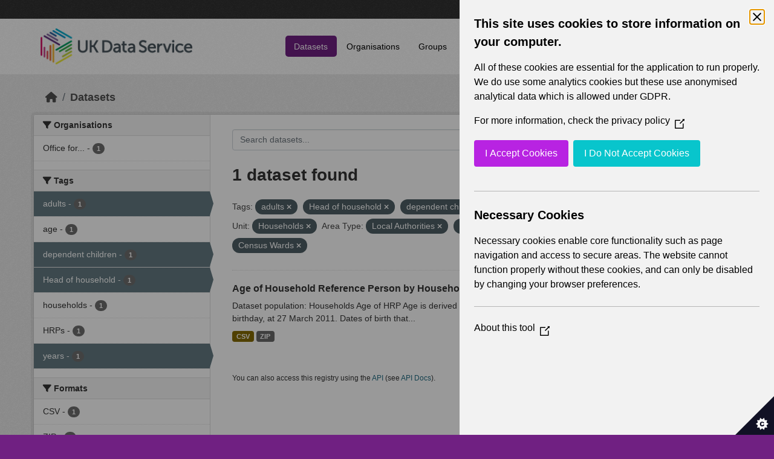

--- FILE ---
content_type: text/html; charset=utf-8
request_url: https://statistics.ukdataservice.ac.uk/dataset/?tags=adults&tags=Head+of+household&tags=dependent+children&tags=years&vocab_Unit=Households&vocab_Area_type=Local+Authorities&vocab_Area_type=Census+Data+Zones&vocab_Area_type=Census+Electoral+Divisions&vocab_Area_type=Census+Wards
body_size: 5421
content:
<!DOCTYPE html>
<!--[if IE 9]> <html lang="en_GB" class="ie9"> <![endif]-->
<!--[if gt IE 8]><!--> <html lang="en_GB"  > <!--<![endif]-->
  <head>
    <meta charset="utf-8" />
      <meta name="csrf_field_name" content="_csrf_token" />
      <meta name="_csrf_token" content="IjcxNDcxMzZiOTE1YTNkOTAwNjVlNTVmZDI5N2FmNTM3ZDlhMmU3NDgi.aWuZiw.uXkcmZbgRIpUL4xhnBLW72zUT18" />

      <meta name="generator" content="ckan 2.11.2" />
      <meta name="viewport" content="width=device-width, initial-scale=1.0">
    <title>Dataset - UK Data Service CKAN</title>

    
    
    <link rel="shortcut icon" href="/base/images/ckan.ico" />
    
    
        <link rel="alternate" type="text/n3" href="https://statistics.ukdataservice.ac.uk/catalog.n3"/>
        <link rel="alternate" type="text/turtle" href="https://statistics.ukdataservice.ac.uk/catalog.ttl"/>
        <link rel="alternate" type="application/rdf+xml" href="https://statistics.ukdataservice.ac.uk/catalog.xml"/>
        <link rel="alternate" type="application/ld+json" href="https://statistics.ukdataservice.ac.uk/catalog.jsonld"/>
    

    
    
  
      
      
      
    

  

    
    


    
    

    


    
    <link href="/webassets/base/757e28ef_main.css" rel="stylesheet"/>
<link href="/webassets/leaflet/745de6ad-leaflet.css" rel="stylesheet"/>
<link href="/webassets/ckanext-geoview/f197a782_geo-resource-styles.css" rel="stylesheet"/>
<link href="/webassets/ckanext-harvest/c95a0af2_harvest_css.css" rel="stylesheet"/>
  <style>
        .account-masthead {
    background-color: #333333;
}
 
.homepage .module-search .module-content {
  color: white;
  background-color: #702082;
}
 
.homepage .module-search .tags {
  background-color: #333333;
}
 
.masthead {
  margin-bottom: initial;
  padding: 10px 0;
  color: #fff;
  background: #ffffff url("../../base/images/bg.png");
}

.masthead .main-navbar ul.navbar-nav li a, 
.masthead .main-navbar ul.navbar-nav li a:focus, 
.masthead .main-navbar ul.navbar-nav li a:hover, 
.masthead .main-navbar ul.navbar-nav li.active a, 
.masthead .main-navbar ul.navbar-nav li.active a:hover, 
.masthead .main-navbar ul.navbar-nav li.active a:focus {
  color: #000;
  text-shadow: none;
}

.masthead .main-navbar ul.navbar-nav li a:hover,
.masthead .main-navbar ul.navbar-nav li a:focus,
.masthead .main-navbar ul.navbar-nav li.active a {
  background-color: #702082;
  color: #fff;
}
 
.site-footer,
body {
  background-color: #702082;
}

.site-footer .list-unstyled {
  color: #CCDEE3;
}
      </style>
    
  <link rel="stylesheet" href="/bg-7.css" /> 

    

  </head>

  
  <body data-site-root="https://statistics.ukdataservice.ac.uk/" data-locale-root="https://statistics.ukdataservice.ac.uk/" >

    
    <div class="visually-hidden-focusable"><a href="#content">Skip to main content</a></div>
  

  
    


    
     
<div class="account-masthead">
  <div class="container">
     
    <nav class="account not-authed" aria-label="Account">
      <ul class="list-unstyled">
        
        <li><a href="/user/login">Log in</a></li>
         
      </ul>
    </nav>
     
  </div>
</div>

<header class="masthead">
  <div class="container">
      
    <nav class="navbar navbar-expand-lg navbar-light">
      <hgroup class="header-image navbar-left">

      
      
      <a class="logo" href="/">
        <img src="https://ukdataservice.ac.uk/app/themes/ukds/dist/images/ukds-logo-col-grey.png" alt="UK Data Service CKAN"
          title="UK Data Service CKAN" />
      </a>
      
      

       </hgroup>
      <button class="navbar-toggler" type="button" data-bs-toggle="collapse" data-bs-target="#main-navigation-toggle"
        aria-controls="main-navigation-toggle" aria-expanded="false" aria-label="Toggle navigation">
        <span class="fa fa-bars text-white"></span>
      </button>

      <div class="main-navbar collapse navbar-collapse" id="main-navigation-toggle">
        <ul class="navbar-nav ms-auto mb-2 mb-lg-0">
          
            
              
              

              <li class="active"><a href="/dataset/">Datasets</a></li><li><a href="/organization/">Organisations</a></li><li><a href="/group/">Groups</a></li><li><a href="/about">About</a></li><li><a href="/pages/accessibility-statement">Accessibility Statement</a></li>
            
          </ul>

      
      
          <form class="d-flex site-search" action="/dataset/" method="get">
              <label class="d-none" for="field-sitewide-search">Search Datasets...</label>
              <input id="field-sitewide-search" class="form-control me-2"  type="text" name="q" placeholder="Search" aria-label="Search datasets..."/>
              <button class="btn" type="submit" aria-label="Submit"><i class="fa fa-search"></i></button>
          </form>
      
      </div>
    </nav>
  </div>
</header>

    

    

  
    <div class="main">
      <div id="content" class="container">
        
          
            <div class="flash-messages">
              
                
              
            </div>
          

          
            <div class="toolbar" role="navigation" aria-label="Breadcrumb">
              
                
                  <ol class="breadcrumb">
                    
<li class="home"><a href="/" aria-label="Home"><i class="fa fa-home"></i><span> Home</span></a></li>
                    
  <li class="active"><a href="/dataset/">Datasets</a></li>

                  </ol>
                
              
            </div>
          

          <div class="row wrapper">
            
            
            

            
              <aside class="secondary col-md-3">
                
                
  <div class="filters">
    <div>
      
        

    
    
	
	    
		<section class="module module-narrow module-shallow">
		    
			<h2 class="module-heading">
			    <i class="fa fa-filter"></i>
			    Organisations
			</h2>
		    
		    



<nav aria-label="Organisations">
	<ul class="list-unstyled nav nav-simple nav-facet">
	
		
		
		
		
		<li class="nav-item">
		<a href="/dataset/?tags=adults&amp;tags=Head+of+household&amp;tags=dependent+children&amp;tags=years&amp;vocab_Unit=Households&amp;vocab_Area_type=Local+Authorities&amp;vocab_Area_type=Census+Data+Zones&amp;vocab_Area_type=Census+Electoral+Divisions&amp;vocab_Area_type=Census+Wards&amp;organization=office-national-statistics-national-records-scotland-northern-ireland-statistics-and-research" title="Office for National Statistics; National Records of Scotland; Northern Ireland Statistics and Research Agency; UK Data Service. ">
			<span class="item-label">Office for...</span>
			<span class="hidden separator"> - </span>
			<span class="item-count badge">1</span>
		</a>
		</li>
	
	</ul>
</nav>

<p class="module-footer">
	
	
	
</p>



		</section>
	    
	
    

      
        

    
    
	
	    
		<section class="module module-narrow module-shallow">
		    
			<h2 class="module-heading">
			    <i class="fa fa-filter"></i>
			    Tags
			</h2>
		    
		    



<nav aria-label="Tags">
	<ul class="list-unstyled nav nav-simple nav-facet">
	
		
		
		
		
		<li class="nav-item active">
		<a href="/dataset/?tags=Head+of+household&amp;tags=dependent+children&amp;tags=years&amp;vocab_Unit=Households&amp;vocab_Area_type=Local+Authorities&amp;vocab_Area_type=Census+Data+Zones&amp;vocab_Area_type=Census+Electoral+Divisions&amp;vocab_Area_type=Census+Wards" title="">
			<span class="item-label">adults</span>
			<span class="hidden separator"> - </span>
			<span class="item-count badge">1</span>
		</a>
		</li>
	
		
		
		
		
		<li class="nav-item">
		<a href="/dataset/?tags=adults&amp;tags=Head+of+household&amp;tags=dependent+children&amp;tags=years&amp;vocab_Unit=Households&amp;vocab_Area_type=Local+Authorities&amp;vocab_Area_type=Census+Data+Zones&amp;vocab_Area_type=Census+Electoral+Divisions&amp;vocab_Area_type=Census+Wards&amp;tags=age" title="">
			<span class="item-label">age</span>
			<span class="hidden separator"> - </span>
			<span class="item-count badge">1</span>
		</a>
		</li>
	
		
		
		
		
		<li class="nav-item active">
		<a href="/dataset/?tags=adults&amp;tags=Head+of+household&amp;tags=years&amp;vocab_Unit=Households&amp;vocab_Area_type=Local+Authorities&amp;vocab_Area_type=Census+Data+Zones&amp;vocab_Area_type=Census+Electoral+Divisions&amp;vocab_Area_type=Census+Wards" title="">
			<span class="item-label">dependent children</span>
			<span class="hidden separator"> - </span>
			<span class="item-count badge">1</span>
		</a>
		</li>
	
		
		
		
		
		<li class="nav-item active">
		<a href="/dataset/?tags=adults&amp;tags=dependent+children&amp;tags=years&amp;vocab_Unit=Households&amp;vocab_Area_type=Local+Authorities&amp;vocab_Area_type=Census+Data+Zones&amp;vocab_Area_type=Census+Electoral+Divisions&amp;vocab_Area_type=Census+Wards" title="">
			<span class="item-label">Head of household</span>
			<span class="hidden separator"> - </span>
			<span class="item-count badge">1</span>
		</a>
		</li>
	
		
		
		
		
		<li class="nav-item">
		<a href="/dataset/?tags=adults&amp;tags=Head+of+household&amp;tags=dependent+children&amp;tags=years&amp;vocab_Unit=Households&amp;vocab_Area_type=Local+Authorities&amp;vocab_Area_type=Census+Data+Zones&amp;vocab_Area_type=Census+Electoral+Divisions&amp;vocab_Area_type=Census+Wards&amp;tags=households" title="">
			<span class="item-label">households</span>
			<span class="hidden separator"> - </span>
			<span class="item-count badge">1</span>
		</a>
		</li>
	
		
		
		
		
		<li class="nav-item">
		<a href="/dataset/?tags=adults&amp;tags=Head+of+household&amp;tags=dependent+children&amp;tags=years&amp;vocab_Unit=Households&amp;vocab_Area_type=Local+Authorities&amp;vocab_Area_type=Census+Data+Zones&amp;vocab_Area_type=Census+Electoral+Divisions&amp;vocab_Area_type=Census+Wards&amp;tags=HRPs" title="">
			<span class="item-label">HRPs</span>
			<span class="hidden separator"> - </span>
			<span class="item-count badge">1</span>
		</a>
		</li>
	
		
		
		
		
		<li class="nav-item active">
		<a href="/dataset/?tags=adults&amp;tags=Head+of+household&amp;tags=dependent+children&amp;vocab_Unit=Households&amp;vocab_Area_type=Local+Authorities&amp;vocab_Area_type=Census+Data+Zones&amp;vocab_Area_type=Census+Electoral+Divisions&amp;vocab_Area_type=Census+Wards" title="">
			<span class="item-label">years</span>
			<span class="hidden separator"> - </span>
			<span class="item-count badge">1</span>
		</a>
		</li>
	
	</ul>
</nav>

<p class="module-footer">
	
	
	
</p>



		</section>
	    
	
    

      
        

    
    
	
	    
		<section class="module module-narrow module-shallow">
		    
			<h2 class="module-heading">
			    <i class="fa fa-filter"></i>
			    Formats
			</h2>
		    
		    



<nav aria-label="Formats">
	<ul class="list-unstyled nav nav-simple nav-facet">
	
		
		
		
		
		<li class="nav-item">
		<a href="/dataset/?tags=adults&amp;tags=Head+of+household&amp;tags=dependent+children&amp;tags=years&amp;vocab_Unit=Households&amp;vocab_Area_type=Local+Authorities&amp;vocab_Area_type=Census+Data+Zones&amp;vocab_Area_type=Census+Electoral+Divisions&amp;vocab_Area_type=Census+Wards&amp;res_format=CSV" title="">
			<span class="item-label">CSV</span>
			<span class="hidden separator"> - </span>
			<span class="item-count badge">1</span>
		</a>
		</li>
	
		
		
		
		
		<li class="nav-item">
		<a href="/dataset/?tags=adults&amp;tags=Head+of+household&amp;tags=dependent+children&amp;tags=years&amp;vocab_Unit=Households&amp;vocab_Area_type=Local+Authorities&amp;vocab_Area_type=Census+Data+Zones&amp;vocab_Area_type=Census+Electoral+Divisions&amp;vocab_Area_type=Census+Wards&amp;res_format=ZIP" title="">
			<span class="item-label">ZIP</span>
			<span class="hidden separator"> - </span>
			<span class="item-count badge">1</span>
		</a>
		</li>
	
	</ul>
</nav>

<p class="module-footer">
	
	
	
</p>



		</section>
	    
	
    

      
        

    
    
	
	    
		<section class="module module-narrow module-shallow">
		    
			<h2 class="module-heading">
			    <i class="fa fa-filter"></i>
			    Licenses
			</h2>
		    
		    



<nav aria-label="Licenses">
	<ul class="list-unstyled nav nav-simple nav-facet">
	
		
		
		
		
		<li class="nav-item">
		<a href="/dataset/?tags=adults&amp;tags=Head+of+household&amp;tags=dependent+children&amp;tags=years&amp;vocab_Unit=Households&amp;vocab_Area_type=Local+Authorities&amp;vocab_Area_type=Census+Data+Zones&amp;vocab_Area_type=Census+Electoral+Divisions&amp;vocab_Area_type=Census+Wards&amp;license_id=uk-ogl" title="UK Open Government Licence (OGL)">
			<span class="item-label">UK Open Government...</span>
			<span class="hidden separator"> - </span>
			<span class="item-count badge">1</span>
		</a>
		</li>
	
	</ul>
</nav>

<p class="module-footer">
	
	
	
</p>



		</section>
	    
	
    

      
        

    
    
	
	    
		<section class="module module-narrow module-shallow">
		    
			<h2 class="module-heading">
			    <i class="fa fa-filter"></i>
			    Year
			</h2>
		    
		    



<nav aria-label="Year">
	<ul class="list-unstyled nav nav-simple nav-facet">
	
		
		
		
		
		<li class="nav-item">
		<a href="/dataset/?tags=adults&amp;tags=Head+of+household&amp;tags=dependent+children&amp;tags=years&amp;vocab_Unit=Households&amp;vocab_Area_type=Local+Authorities&amp;vocab_Area_type=Census+Data+Zones&amp;vocab_Area_type=Census+Electoral+Divisions&amp;vocab_Area_type=Census+Wards&amp;vocab_Year=2011" title="">
			<span class="item-label">2011</span>
			<span class="hidden separator"> - </span>
			<span class="item-count badge">1</span>
		</a>
		</li>
	
	</ul>
</nav>

<p class="module-footer">
	
	
	
</p>



		</section>
	    
	
    

      
        

    
    
	
	    
		<section class="module module-narrow module-shallow">
		    
			<h2 class="module-heading">
			    <i class="fa fa-filter"></i>
			    Topics
			</h2>
		    
		    



<nav aria-label="Topics">
	<ul class="list-unstyled nav nav-simple nav-facet">
	
		
		
		
		
		<li class="nav-item">
		<a href="/dataset/?tags=adults&amp;tags=Head+of+household&amp;tags=dependent+children&amp;tags=years&amp;vocab_Unit=Households&amp;vocab_Area_type=Local+Authorities&amp;vocab_Area_type=Census+Data+Zones&amp;vocab_Area_type=Census+Electoral+Divisions&amp;vocab_Area_type=Census+Wards&amp;vocab_Topics=Demography" title="">
			<span class="item-label">Demography</span>
			<span class="hidden separator"> - </span>
			<span class="item-count badge">1</span>
		</a>
		</li>
	
	</ul>
</nav>

<p class="module-footer">
	
	
	
</p>



		</section>
	    
	
    

      
        

    
    
	
	    
		<section class="module module-narrow module-shallow">
		    
			<h2 class="module-heading">
			    <i class="fa fa-filter"></i>
			    Unit
			</h2>
		    
		    



<nav aria-label="Unit">
	<ul class="list-unstyled nav nav-simple nav-facet">
	
		
		
		
		
		<li class="nav-item active">
		<a href="/dataset/?tags=adults&amp;tags=Head+of+household&amp;tags=dependent+children&amp;tags=years&amp;vocab_Area_type=Local+Authorities&amp;vocab_Area_type=Census+Data+Zones&amp;vocab_Area_type=Census+Electoral+Divisions&amp;vocab_Area_type=Census+Wards" title="">
			<span class="item-label">Households</span>
			<span class="hidden separator"> - </span>
			<span class="item-count badge">1</span>
		</a>
		</li>
	
	</ul>
</nav>

<p class="module-footer">
	
	
	
</p>



		</section>
	    
	
    

      
        

    
    
	
	    
		<section class="module module-narrow module-shallow">
		    
			<h2 class="module-heading">
			    <i class="fa fa-filter"></i>
			    Area Type
			</h2>
		    
		    



<nav aria-label="Area Type">
	<ul class="list-unstyled nav nav-simple nav-facet">
	
		
		
		
		
		<li class="nav-item active">
		<a href="/dataset/?tags=adults&amp;tags=Head+of+household&amp;tags=dependent+children&amp;tags=years&amp;vocab_Unit=Households&amp;vocab_Area_type=Local+Authorities&amp;vocab_Area_type=Census+Electoral+Divisions&amp;vocab_Area_type=Census+Wards" title="">
			<span class="item-label">Census Data Zones</span>
			<span class="hidden separator"> - </span>
			<span class="item-count badge">1</span>
		</a>
		</li>
	
		
		
		
		
		<li class="nav-item active">
		<a href="/dataset/?tags=adults&amp;tags=Head+of+household&amp;tags=dependent+children&amp;tags=years&amp;vocab_Unit=Households&amp;vocab_Area_type=Local+Authorities&amp;vocab_Area_type=Census+Data+Zones&amp;vocab_Area_type=Census+Wards" title="">
			<span class="item-label">Census Electoral Divisions</span>
			<span class="hidden separator"> - </span>
			<span class="item-count badge">1</span>
		</a>
		</li>
	
		
		
		
		
		<li class="nav-item">
		<a href="/dataset/?tags=adults&amp;tags=Head+of+household&amp;tags=dependent+children&amp;tags=years&amp;vocab_Unit=Households&amp;vocab_Area_type=Local+Authorities&amp;vocab_Area_type=Census+Data+Zones&amp;vocab_Area_type=Census+Electoral+Divisions&amp;vocab_Area_type=Census+Wards&amp;vocab_Area_type=Census+Intermediate+Zones" title="">
			<span class="item-label">Census Intermediate Zones</span>
			<span class="hidden separator"> - </span>
			<span class="item-count badge">1</span>
		</a>
		</li>
	
		
		
		
		
		<li class="nav-item active">
		<a href="/dataset/?tags=adults&amp;tags=Head+of+household&amp;tags=dependent+children&amp;tags=years&amp;vocab_Unit=Households&amp;vocab_Area_type=Local+Authorities&amp;vocab_Area_type=Census+Data+Zones&amp;vocab_Area_type=Census+Electoral+Divisions" title="">
			<span class="item-label">Census Wards</span>
			<span class="hidden separator"> - </span>
			<span class="item-count badge">1</span>
		</a>
		</li>
	
		
		
		
		
		<li class="nav-item">
		<a href="/dataset/?tags=adults&amp;tags=Head+of+household&amp;tags=dependent+children&amp;tags=years&amp;vocab_Unit=Households&amp;vocab_Area_type=Local+Authorities&amp;vocab_Area_type=Census+Data+Zones&amp;vocab_Area_type=Census+Electoral+Divisions&amp;vocab_Area_type=Census+Wards&amp;vocab_Area_type=Council+Areas" title="">
			<span class="item-label">Council Areas</span>
			<span class="hidden separator"> - </span>
			<span class="item-count badge">1</span>
		</a>
		</li>
	
		
		
		
		
		<li class="nav-item">
		<a href="/dataset/?tags=adults&amp;tags=Head+of+household&amp;tags=dependent+children&amp;tags=years&amp;vocab_Unit=Households&amp;vocab_Area_type=Local+Authorities&amp;vocab_Area_type=Census+Data+Zones&amp;vocab_Area_type=Census+Electoral+Divisions&amp;vocab_Area_type=Census+Wards&amp;vocab_Area_type=Counties" title="">
			<span class="item-label">Counties</span>
			<span class="hidden separator"> - </span>
			<span class="item-count badge">1</span>
		</a>
		</li>
	
		
		
		
		
		<li class="nav-item">
		<a href="/dataset/?tags=adults&amp;tags=Head+of+household&amp;tags=dependent+children&amp;tags=years&amp;vocab_Unit=Households&amp;vocab_Area_type=Local+Authorities&amp;vocab_Area_type=Census+Data+Zones&amp;vocab_Area_type=Census+Electoral+Divisions&amp;vocab_Area_type=Census+Wards&amp;vocab_Area_type=Countries" title="">
			<span class="item-label">Countries</span>
			<span class="hidden separator"> - </span>
			<span class="item-count badge">1</span>
		</a>
		</li>
	
		
		
		
		
		<li class="nav-item active">
		<a href="/dataset/?tags=adults&amp;tags=Head+of+household&amp;tags=dependent+children&amp;tags=years&amp;vocab_Unit=Households&amp;vocab_Area_type=Census+Data+Zones&amp;vocab_Area_type=Census+Electoral+Divisions&amp;vocab_Area_type=Census+Wards" title="">
			<span class="item-label">Local Authorities</span>
			<span class="hidden separator"> - </span>
			<span class="item-count badge">1</span>
		</a>
		</li>
	
		
		
		
		
		<li class="nav-item">
		<a href="/dataset/?tags=adults&amp;tags=Head+of+household&amp;tags=dependent+children&amp;tags=years&amp;vocab_Unit=Households&amp;vocab_Area_type=Local+Authorities&amp;vocab_Area_type=Census+Data+Zones&amp;vocab_Area_type=Census+Electoral+Divisions&amp;vocab_Area_type=Census+Wards&amp;vocab_Area_type=Local+Government+Districts" title="">
			<span class="item-label">Local Government Districts</span>
			<span class="hidden separator"> - </span>
			<span class="item-count badge">1</span>
		</a>
		</li>
	
		
		
		
		
		<li class="nav-item">
		<a href="/dataset/?tags=adults&amp;tags=Head+of+household&amp;tags=dependent+children&amp;tags=years&amp;vocab_Unit=Households&amp;vocab_Area_type=Local+Authorities&amp;vocab_Area_type=Census+Data+Zones&amp;vocab_Area_type=Census+Electoral+Divisions&amp;vocab_Area_type=Census+Wards&amp;vocab_Area_type=London+Boroughs" title="">
			<span class="item-label">London Boroughs</span>
			<span class="hidden separator"> - </span>
			<span class="item-count badge">1</span>
		</a>
		</li>
	
	</ul>
</nav>

<p class="module-footer">
	
	
		<a href="/dataset/?tags=adults&amp;tags=Head+of+household&amp;tags=dependent+children&amp;tags=years&amp;vocab_Unit=Households&amp;vocab_Area_type=Local+Authorities&amp;vocab_Area_type=Census+Data+Zones&amp;vocab_Area_type=Census+Electoral+Divisions&amp;vocab_Area_type=Census+Wards&amp;_vocab_Area_type_limit=0" class="read-more">Show More Area Type</a>
	
	
</p>



		</section>
	    
	
    

      
    </div>
    <a class="close no-text hide-filters"><i class="fa fa-times-circle"></i><span class="text">close</span></a>
  </div>

              </aside>
            

            
              <div class="primary col-md-9 col-xs-12" role="main">
                
                
  <section class="module">
    <div class="module-content">
      
        
      
      
        
        
        







<form id="dataset-search-form" class="search-form" method="get" data-module="select-switch">

  
    <div class="input-group search-input-group">
      <input aria-label="Search datasets..." id="field-giant-search" type="text" class="form-control input-lg" name="q" value="" autocomplete="off" placeholder="Search datasets...">
      
      <span class="input-group-btn">
        <button class="btn btn-default btn-lg" type="submit" value="search" aria-label="Submit">
          <i class="fa fa-search"></i>
        </button>
      </span>
      
    </div>
  

  
    <span>






<input type="hidden" name="tags" value="adults" />





<input type="hidden" name="tags" value="Head of household" />





<input type="hidden" name="tags" value="dependent children" />





<input type="hidden" name="tags" value="years" />





<input type="hidden" name="vocab_Unit" value="Households" />





<input type="hidden" name="vocab_Area_type" value="Local Authorities" />





<input type="hidden" name="vocab_Area_type" value="Census Data Zones" />





<input type="hidden" name="vocab_Area_type" value="Census Electoral Divisions" />





<input type="hidden" name="vocab_Area_type" value="Census Wards" />



</span>
  

  
    
      <div class="form-group control-order-by">
        <label for="field-order-by">Order by</label>
        <select id="field-order-by" name="sort" class="form-control form-select">
          
            
              <option value="score desc, metadata_modified desc" selected="selected">Relevance</option>
            
          
            
              <option value="title_string asc">Name Ascending</option>
            
          
            
              <option value="title_string desc">Name Descending</option>
            
          
            
              <option value="metadata_modified desc">Last Modified</option>
            
          
        </select>
        
        <button class="btn btn-default js-hide" type="submit">Go</button>
        
      </div>
    
  

  
    <h1>
    
      

  
  
  
  

1 dataset found
    
    </h1>
  

  
    
      <p class="filter-list">
        
          
          <span class="facet">Tags:</span>
          
            <span class="filtered pill">adults
              <a href="/dataset/?tags=Head+of+household&amp;tags=dependent+children&amp;tags=years&amp;vocab_Unit=Households&amp;vocab_Area_type=Local+Authorities&amp;vocab_Area_type=Census+Data+Zones&amp;vocab_Area_type=Census+Electoral+Divisions&amp;vocab_Area_type=Census+Wards" class="remove" title="Remove"><i class="fa fa-times"></i></a>
            </span>
          
            <span class="filtered pill">Head of household
              <a href="/dataset/?tags=adults&amp;tags=dependent+children&amp;tags=years&amp;vocab_Unit=Households&amp;vocab_Area_type=Local+Authorities&amp;vocab_Area_type=Census+Data+Zones&amp;vocab_Area_type=Census+Electoral+Divisions&amp;vocab_Area_type=Census+Wards" class="remove" title="Remove"><i class="fa fa-times"></i></a>
            </span>
          
            <span class="filtered pill">dependent children
              <a href="/dataset/?tags=adults&amp;tags=Head+of+household&amp;tags=years&amp;vocab_Unit=Households&amp;vocab_Area_type=Local+Authorities&amp;vocab_Area_type=Census+Data+Zones&amp;vocab_Area_type=Census+Electoral+Divisions&amp;vocab_Area_type=Census+Wards" class="remove" title="Remove"><i class="fa fa-times"></i></a>
            </span>
          
            <span class="filtered pill">years
              <a href="/dataset/?tags=adults&amp;tags=Head+of+household&amp;tags=dependent+children&amp;vocab_Unit=Households&amp;vocab_Area_type=Local+Authorities&amp;vocab_Area_type=Census+Data+Zones&amp;vocab_Area_type=Census+Electoral+Divisions&amp;vocab_Area_type=Census+Wards" class="remove" title="Remove"><i class="fa fa-times"></i></a>
            </span>
          
        
          
          <span class="facet">Unit:</span>
          
            <span class="filtered pill">Households
              <a href="/dataset/?tags=adults&amp;tags=Head+of+household&amp;tags=dependent+children&amp;tags=years&amp;vocab_Area_type=Local+Authorities&amp;vocab_Area_type=Census+Data+Zones&amp;vocab_Area_type=Census+Electoral+Divisions&amp;vocab_Area_type=Census+Wards" class="remove" title="Remove"><i class="fa fa-times"></i></a>
            </span>
          
        
          
          <span class="facet">Area Type:</span>
          
            <span class="filtered pill">Local Authorities
              <a href="/dataset/?tags=adults&amp;tags=Head+of+household&amp;tags=dependent+children&amp;tags=years&amp;vocab_Unit=Households&amp;vocab_Area_type=Census+Data+Zones&amp;vocab_Area_type=Census+Electoral+Divisions&amp;vocab_Area_type=Census+Wards" class="remove" title="Remove"><i class="fa fa-times"></i></a>
            </span>
          
            <span class="filtered pill">Census Data Zones
              <a href="/dataset/?tags=adults&amp;tags=Head+of+household&amp;tags=dependent+children&amp;tags=years&amp;vocab_Unit=Households&amp;vocab_Area_type=Local+Authorities&amp;vocab_Area_type=Census+Electoral+Divisions&amp;vocab_Area_type=Census+Wards" class="remove" title="Remove"><i class="fa fa-times"></i></a>
            </span>
          
            <span class="filtered pill">Census Electoral Divisions
              <a href="/dataset/?tags=adults&amp;tags=Head+of+household&amp;tags=dependent+children&amp;tags=years&amp;vocab_Unit=Households&amp;vocab_Area_type=Local+Authorities&amp;vocab_Area_type=Census+Data+Zones&amp;vocab_Area_type=Census+Wards" class="remove" title="Remove"><i class="fa fa-times"></i></a>
            </span>
          
            <span class="filtered pill">Census Wards
              <a href="/dataset/?tags=adults&amp;tags=Head+of+household&amp;tags=dependent+children&amp;tags=years&amp;vocab_Unit=Households&amp;vocab_Area_type=Local+Authorities&amp;vocab_Area_type=Census+Data+Zones&amp;vocab_Area_type=Census+Electoral+Divisions" class="remove" title="Remove"><i class="fa fa-times"></i></a>
            </span>
          
        
      </p>
      <a class="show-filters btn btn-default">Filter Results</a>
    
  

</form>




      
      
        

  
    <ul class="dataset-list list-unstyled">
    	
	      
	        




  <li class="dataset-item">
    
      <div class="dataset-content">
        
          <h2 class="dataset-heading">
            
              
            
            
    <a href="/dataset/age-household-reference-person-household-lifestage-2011" title="Age of Household Reference Person by Household lifestage 2011">
      Age of Household Reference Person by Household lifestage 2011
    </a>
            
            
              
            
          </h2>
        
        
          
            <div>Dataset population: Households Age of HRP Age is derived from the date of birth question and is a person's age at their last birthday, at 27 March 2011. Dates of birth that...</div>
          
        
      </div>
      
        
          
            <ul class="dataset-resources list-unstyled">
              
                
                <li>
                  <a href="/dataset/age-household-reference-person-household-lifestage-2011" class="badge badge-default" data-format="csv">CSV</a>
                </li>
                
                <li>
                  <a href="/dataset/age-household-reference-person-household-lifestage-2011" class="badge badge-default" data-format="zip">ZIP</a>
                </li>
                
              
            </ul>
          
        
      
    
  </li>

	      
	    
    </ul>
  

      
    </div>

    
      
    
  </section>

  
    <section class="module">
      <div class="module-content">
        
          <small>
            
            
             You can also access this registry using the <a href="/api/3">API</a> (see <a href="http://docs.ckan.org/en/2.11/api/">API Docs</a>). 
          </small>
        
      </div>
    </section>
  

              </div>
            
          </div>
        
      </div>
    </div>
  
    <footer class="site-footer">
  <div class="container">
    
    <div class="row">
      <div class="col-md-8 footer-links">
        
          <ul class="list-unstyled">
            
              <li><h5>UK Data Service</h5><p>Funded by the Economic and Social Research Council (ESRC), the UK Data Service provides access to international, social, economic and population data.</p></li>
            
          </ul>
          <ul class="list-unstyled">
            
              
              <li><a href="http://docs.ckan.org/en/2.11/api/">CKAN API</a></li>
              <li><a href="http://www.ckan.org/">CKAN Association</a></li>
              <li><a href="http://www.opendefinition.org/okd/"><img src="/base/images/od_80x15_blue.png" alt="Open Data"></a></li>
            
          </ul>
        
      </div>
      <div class="col-md-4 attribution">
        
		<a href="https://esrc.ukri.org/" target="_blank">
			<img class="img-resonsive center-block" src="/base/images/esrc-logo.png" width="335" alt="ESRC Logo">
		</a>
          <p><strong>Powered by</strong> <a class="hide-text ckan-footer-logo" href="http://ckan.org">CKAN</a></p>
        
        
        
      </div>
    </div>
    
  </div>
</footer>
  
  
  
  
  
    

    
    <link href="/webassets/vendor/f3b8236b_select2.css" rel="stylesheet"/>
<link href="/webassets/vendor/53df638c_fontawesome.css" rel="stylesheet"/>
    <script src="/webassets/leaflet/d0f0aba7-leaflet.js" type="text/javascript"></script>
<script src="/webassets/matomo_webassets/e50cc28d-matomo.js" type="text/javascript"></script>
<script src="/webassets/cookie_webassets/5c1a3023-civic-banner.js" type="text/javascript"></script>
<script src="/webassets/vendor/240e5086_jquery.js" type="text/javascript"></script>
<script src="/webassets/vendor/5978e33d_vendor.js" type="text/javascript"></script>
<script src="/webassets/vendor/6d1ad7e6_bootstrap.js" type="text/javascript"></script>
<script src="/webassets/vendor/529a0eb7_htmx.js" type="text/javascript"></script>
<script src="/webassets/base/a65ea3a0_main.js" type="text/javascript"></script>
<script src="/webassets/base/b1def42f_ckan.js" type="text/javascript"></script>
  </body>
</html>